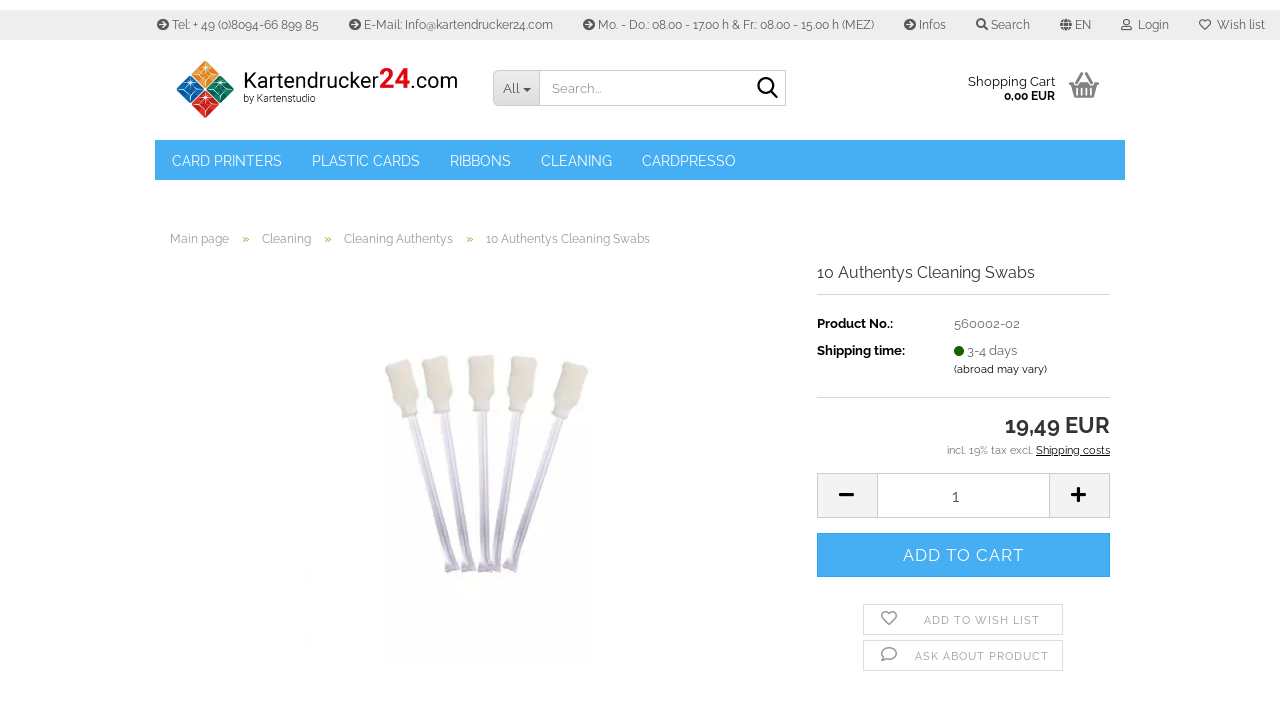

--- FILE ---
content_type: text/html; charset=UTF-8
request_url: https://kartendrucker24.com/en/Authentys-Cleaning-Swabs-10.html
body_size: 14205
content:
<!DOCTYPE html> <html xmlns="http://www.w3.org/1999/xhtml" dir="ltr" lang="en"> <head> <meta name="viewport" content="width=device-width, initial-scale=1, minimum-scale=1.0" /> <meta http-equiv="Content-Type" content="text/html; charset=utf-8" /> <meta name="language" content="en" /> <meta name="keywords" content="cleaning swab,authentys identbadge,authentys pro,authentys pro 360,authentys plus,authentys retrax" /> <meta name="description" content="Cleaning Sticks for Authentys Identbadge ✔ Authentys Plus ✔ Authentys Pro ✔ Authentys 8100 ✔ Authentys 300 ✔ Top Prices ✔ Find out more here ▶" /> <title>Cleaning Sticks for Authentys Card Printers</title> <meta property="og:title" content="10 Authentys Cleaning Swabs" /> <meta property="og:site_name" content="Kartendrucker24.com" /> <meta property="og:locale" content="en_EN" /> <meta property="og:type" content="product" /> <meta property="og:description" content="Cleaning Swabs for all Authentys card printers. Frees and removes dirt and dust inside the card printer. Find out more here ►" /> <meta property="og:image" content="https://kartendrucker24.com/images/product_images/info_images/5-Reinigungsstaebchen_1055_0.jpg" /> <base href="https://kartendrucker24.com/" /> <link rel="shortcut icon" href="https://kartendrucker24.com/images/logos/favicon.ico" type="image/x-icon" /> <link rel="apple-touch-icon" href="https://kartendrucker24.com/images/logos/favicon.png" /> <link id="main-css" type="text/css" rel="stylesheet" href="public/theme/styles/system/main.min.css?bust=1768702266" /> <meta name="robots" content="index,follow" /> <link rel="canonical" href="https://kartendrucker24.com/en/Authentys-Cleaning-Swabs-10.html" /> <meta property="og:url" content="https://kartendrucker24.com/en/Authentys-Cleaning-Swabs-10.html"> <link rel="alternate" hreflang="x-default" href="https://kartendrucker24.com/de/Authentys-Reinigungsstaebchen-10.html" /> <link rel="alternate" hreflang="en" href="https://kartendrucker24.com/en/Authentys-Cleaning-Swabs-10.html" /> <link rel="alternate" hreflang="de" href="https://kartendrucker24.com/de/Authentys-Reinigungsstaebchen-10.html" /> <script>(function(w,d,s,l,i){w[l]=w[l]||[];w[l].push({'gtm.start':
new Date().getTime(),event:'gtm.js'});var f=d.getElementsByTagName(s)[0],
j=d.createElement(s),dl=l!='dataLayer'?'&l='+l:'';j.async=true;j.src=
'https://www.googletagmanager.com/gtm.js?id='+i+dl;f.parentNode.insertBefore(j,f);
})(window,document,'script','dataLayer','GTM-WM224TV');</script> </head> <body class="page-product-info" data-gambio-namespace="https://kartendrucker24.com/public/theme/javascripts/system" data-jse-namespace="https://kartendrucker24.com/JSEngine/build" data-gambio-controller="initialize" data-gambio-widget="input_number responsive_image_loader transitions image_maps modal history dropdown core_workarounds anchor" data-input_number-separator="," > <div id="outer-wrapper" > <header id="header" class="navbar"> <div id="topbar-container"> <div class="navbar-topbar"> <nav data-gambio-widget="menu link_crypter" data-menu-switch-element-position="false" data-menu-events='{"desktop": ["click"], "mobile": ["click"]}' data-menu-ignore-class="dropdown-menu"> <ul class="nav navbar-nav navbar-right" data-menu-replace="partial"> <li class="navbar-topbar-item"> <ul id="secondaryNavigation" class="nav navbar-nav ignore-menu"> <li class="navbar-topbar-item hidden-xs content-manager-item"> <a title="Tel: + 49 (0)8094-66 899 85" href="tel:+4980946689985" target="_self" > <span class="fa fa-arrow-circle-right visble-xs-block"></span>
 Tel: + 49 (0)8094-66 899 85
 </a> </li> <li class="navbar-topbar-item hidden-xs content-manager-item"> <a title="E-Mail: Info@kartendrucker24.com" href="https://kartendrucker24.com/en/info/contact.html" target="_self" > <span class="fa fa-arrow-circle-right visble-xs-block"></span>
 E-Mail: Info@kartendrucker24.com
 </a> </li> <li class="navbar-topbar-item hidden-xs content-manager-item"> <a title="Mo. - Do.: 08.00 - 17.00 h & Fr.: 08.00 - 15.00 h (MEZ)" href="https://kartendrucker24.com/en/info/contact.html" target="_self" > <span class="fa fa-arrow-circle-right visble-xs-block"></span>
 Mo. - Do.: 08.00 - 17.00 h & Fr.: 08.00 - 15.00 h (MEZ)
 </a> </li> <li class="navbar-topbar-item hidden-xs content-manager-item"> <a title="Infos" href="https://kartendrucker24.com/en/info/further-informations.html" > <span class="fa fa-arrow-circle-right visble-xs-block"></span>
 Infos
 </a> </li> </ul> <script id="secondaryNavigation-menu-template" type="text/mustache">
 <ul id="secondaryNavigation" class="nav navbar-nav">
 <li v-for="(item, index) in items" class="navbar-topbar-item hidden-xs content-manager-item">
 <a href="javascript:;" :title="item.title" @click="goTo(item.content)">
 <span class="fa fa-arrow-circle-right visble-xs-block"></span>
 {{item.title}}
 </a>
 </li>
 </ul>
 </script> </li> <li class="navbar-topbar-item topbar-search hidden-xs"> <a aria-label="Search" href="#" title="Search" role="button"> <span class="fa fa-search"></span>
 Search
 </a> <ul class="level_2 dropdown-menu ignore-menu arrow-top"> <li class="arrow"></li> <li class="search-dropdown"> <div class="navbar-search collapse"> <p class="navbar-search-header dropdown-header">Search</p> <form role="search" action="en/advanced_search_result.php" method="get" data-gambio-widget="live_search"> <div class="navbar-search-input-group input-group"> <div class="navbar-search-input-group-btn input-group-btn custom-dropdown" data-dropdown-trigger-change="false" data-dropdown-trigger-no-change="false"> <button aria-label="Search..." type="button" class="btn btn-default dropdown-toggle" data-toggle="dropdown" aria-haspopup="true" aria-expanded="false"> <span class="dropdown-name">All</span> <span class="caret"></span> </button> <ul class="dropdown-menu"> <li><a href="#" data-rel="0">All</a></li> <li><a href="#" data-rel="55">Card Printers</a></li> <li><a href="#" data-rel="8">Plastic Cards</a></li> <li><a href="#" data-rel="457">Ribbons</a></li> <li><a href="#" data-rel="458">Cleaning</a></li> <li><a href="#" data-rel="456">Cardpresso</a></li> </ul> <label for="top-search-button-categories-id" class="sr-only">All</label> <select id="top-search-button-categories-id" name="categories_id"> <option value="0">All</option> <option value="55">Card Printers</option> <option value="8">Plastic Cards</option> <option value="457">Ribbons</option> <option value="458">Cleaning</option> <option value="456">Cardpresso</option> </select> </div> <input type="text" id="search-field-input" name="keywords" placeholder="Search..." class="form-control search-input" autocomplete="off" /> <button type="submit" class="form-control-feedback" aria-label="Search"> <img loading=lazy src="public/theme/images/svgs/search.svg" class="gx-search-input svg--inject" alt=""> </button> <label for="search-field-input" class="control-label sr-only">Search...</label> </div> <input type="hidden" value="1" name="inc_subcat" /> <div class="navbar-search-footer visible-xs-block"> <button class="btn btn-primary btn-block" type="submit">
 Search...
 </button> <a href="/en/advanced_search.php" class="btn btn-default btn-block" title="Advanced Search">
 Advanced Search
 </a> </div> <div class="search-result-container"></div> </form> </div> </li> </ul> </li> <li class="dropdown navbar-topbar-item first"> <a href="#" aria-label="Change language" title="Change language" class="dropdown-toggle" data-toggle-hover="dropdown" role="button"> <span class="language-code hidden-xs"> <span class="fa fa-globe"></span>
 en
 </span> <span class="visible-xs-block"> <span class="fa fa-globe"></span>
 &nbsp;Language
 </span> </a> <ul class="level_2 dropdown-menu ignore-menu arrow-top"> <li class="arrow"></li> <li> <form action="/en/Authentys-Cleaning-Swabs-10.html" method="POST" class="form-horizontal"> <div class="form-group"> <label style="display: inline">Change language
 <select name="language" class="form-control"> <option value="de">Deutsch</option> <option value="en" selected="selected">English</option> </select> </label> </div> <div class="form-group"> <label style="display: inline">Delivery country
 <select name="switch_country" class="form-control"> <option value="AL" >Albania</option> <option value="AD" >Andorra</option> <option value="AR" >Argentina</option> <option value="AM" >Armenia</option> <option value="AU" >Australia</option> <option value="AT" >Austria</option> <option value="AZ" >Azerbaijan</option> <option value="BH" >Bahrain</option> <option value="BE" >Belgium</option> <option value="BA" >Bosnia and Herzegovina</option> <option value="BW" >Botswana</option> <option value="BR" >Brazil</option> <option value="BG" >Bulgaria</option> <option value="CA" >Canada</option> <option value="CL" >Chile</option> <option value="CO" >Colombia</option> <option value="CI" >Cote d&#039;Ivoire</option> <option value="HR" >Croatia</option> <option value="CY" >Cyprus</option> <option value="CZ" >Czech Republic</option> <option value="DK" >Denmark</option> <option value="DO" >Dominican Republic</option> <option value="EG" >Egypt</option> <option value="EE" >Estonia</option> <option value="FO" >Faroe Islands</option> <option value="FI" >Finland</option> <option value="FR" >France</option> <option value="GM" >Gambia</option> <option value="GE" >Georgia</option> <option value="DE" selected>Germany</option> <option value="GH" >Ghana</option> <option value="GI" >Gibraltar</option> <option value="GR" >Greece</option> <option value="GN" >Guinea</option> <option value="HK" >Hong Kong</option> <option value="HU" >Hungary</option> <option value="IS" >Iceland</option> <option value="IN" >India</option> <option value="ID" >Indonesia</option> <option value="IE" >Ireland</option> <option value="IL" >Israel</option> <option value="IT" >Italy</option> <option value="JM" >Jamaica</option> <option value="JP" >Japan</option> <option value="KZ" >Kazakhstan</option> <option value="KE" >Kenya</option> <option value="KR" >Korea, Republic of</option> <option value="KW" >Kuwait</option> <option value="LV" >Latvia</option> <option value="LI" >Liechtenstein</option> <option value="LT" >Lithuania</option> <option value="LU" >Luxembourg</option> <option value="MK" >Macedonia (the former Yugoslav Republic of)</option> <option value="MY" >Malaysia</option> <option value="MT" >Malta</option> <option value="MU" >Mauritius</option> <option value="MX" >Mexico</option> <option value="MD" >Moldova (the Republic of)</option> <option value="MC" >Monaco</option> <option value="ME" >Montenegro</option> <option value="MA" >Morocco</option> <option value="NA" >Namibia</option> <option value="NL" >Netherlands</option> <option value="NZ" >New Zealand</option> <option value="NE" >Niger</option> <option value="NG" >Nigeria</option> <option value="NO" >Norway</option> <option value="OM" >Oman</option> <option value="PL" >Poland</option> <option value="PT" >Portugal</option> <option value="QA" >Qatar</option> <option value="RO" >Romania</option> <option value="SM" >San Marino</option> <option value="SA" >Saudi Arabia</option> <option value="RS" >Serbia</option> <option value="SG" >Singapore</option> <option value="SK" >Slovakia (Slovak Republic)</option> <option value="SI" >Slovenia</option> <option value="ZA" >South Africa</option> <option value="ES" >Spain</option> <option value="SE" >Sweden</option> <option value="CH" >Switzerland</option> <option value="TH" >Thailand</option> <option value="TN" >Tunisia</option> <option value="TR" >Turkey</option> <option value="UA" >Ukraine</option> <option value="AE" >United Arab Emirates</option> <option value="GB" >United Kingdom</option> <option value="US" >United States of America</option> <option value="UZ" >Uzbekistan</option> <option value="VA" >Vatican City State (Holy See)</option> <option value="VN" >Viet Nam</option> </select> </label> </div> <div class="dropdown-footer row"> <input type="submit" class="btn btn-primary btn-block" value="Save" title="Save" /> </div> </form> </li> </ul> </li> <li class="dropdown navbar-topbar-item"> <a title="Login" href="/en/Authentys-Cleaning-Swabs-10.html#" class="dropdown-toggle" data-toggle-hover="dropdown" role="button" aria-label="Login"> <span class="fa fa-user-o"></span>
 &nbsp;Login
 </a> <ul class="dropdown-menu dropdown-menu-login arrow-top"> <li class="arrow"></li> <li class="dropdown-header hidden-xs">Log in</li> <li> <form action="https://kartendrucker24.com/en/login.php?action=process" method="post" class="form-horizontal"> <input type="hidden" name="return_url" value="https://kartendrucker24.com/en/Authentys-Cleaning-Swabs-10.html"> <input type="hidden" name="return_url_hash" value="7853ed58463f3e41f951107e0fc992f20a97c5afbe3253c0d6242137fda721e8"> <div class="form-group"> <label for="box-login-dropdown-login-username" class="form-control sr-only">Email</label> <input autocomplete="username" type="email" id="box-login-dropdown-login-username" class="form-control" placeholder="Email" name="email_address" oninput="this.setCustomValidity('')" oninvalid="this.setCustomValidity('Please enter a valid email address')" /> </div> <div class="form-group password-form-field" data-gambio-widget="show_password"> <label for="box-login-dropdown-login-password" class="form-control sr-only">Password</label> <input autocomplete="current-password" type="password" id="box-login-dropdown-login-password" class="form-control" placeholder="Password" name="password" /> <button class="btn show-password hidden" type="button"> <i class="fa fa-eye" aria-hidden="true"></i> <span class="sr-only">Toggle Password View</span> </button> </div> <div class="dropdown-footer row"> <input type="submit" class="btn btn-primary btn-block" value="Login" /> <ul> <li> <a title="Create a new account" href="https://kartendrucker24.com/en/shop.php?do=CreateRegistree">
 Create a new account
 </a> </li> <li> <a title="Forgot password?" href="https://kartendrucker24.com/en/password_double_opt.php">
 Forgot password?
 </a> </li> </ul> </div> </form> </li> </ul> </li> <li class="navbar-topbar-item"> <a href="https://kartendrucker24.com/en/wish_list.php" title="Show wish list" aria-label="Wish list"> <span class="fa fa-heart-o"></span>
 &nbsp;Wish list
 </a> </li> <li class="navbar-topbar-item visible-xs"> <a title="Tel: + 49 (0)8094-66 899 85" href="tel:+4980946689985" target="_self" > <span class="fa fa-arrow-circle-right"></span>
 &nbsp;Tel: + 49 (0)8094-66 899 85
 </a> </li> <li class="navbar-topbar-item visible-xs"> <a title="E-Mail: Info@kartendrucker24.com" href="https://kartendrucker24.com/en/info/contact.html" target="_self" > <span class="fa fa-arrow-circle-right"></span>
 &nbsp;E-Mail: Info@kartendrucker24.com
 </a> </li> <li class="navbar-topbar-item visible-xs"> <a title="Mo. - Do.: 08.00 - 17.00 h & Fr.: 08.00 - 15.00 h (MEZ)" href="https://kartendrucker24.com/en/info/contact.html" target="_self" > <span class="fa fa-arrow-circle-right"></span>
 &nbsp;Mo. - Do.: 08.00 - 17.00 h & Fr.: 08.00 - 15.00 h (MEZ)
 </a> </li> <li class="navbar-topbar-item visible-xs"> <a title="Infos" href="https://kartendrucker24.com/en/info/further-informations.html" > <span class="fa fa-arrow-circle-right"></span>
 &nbsp;Infos
 </a> </li> </ul> </nav> </div> </div> <div class="inside"> <div class="row"> <div class="navbar-header" data-gambio-widget="mobile_menu"> <div id="navbar-brand" class="navbar-brand"> <a href="https://kartendrucker24.com/en/" title="Kartendrucker24.com"> <img width="507" height="121"  id="main-header-logo" class="img-responsive" src="/images/logos/kartendrucker24-logo_logo.webp" onerror="this.onerror=null;this.src='https://kartendrucker24.com/images/logos/kartendrucker24-logo_logo.png'" alt="Kartendrucker24.com-Logo"> </a> </div> <button type="button" class="navbar-toggle" data-mobile_menu-target="#categories .navbar-collapse" data-mobile_menu-body-class="categories-open" data-mobile_menu-toggle-content-visibility> <img loading=lazy src="public/theme/images/svgs/bars.svg" class="gx-menu svg--inject" alt="Menu"> </button> <button type="button" class="navbar-toggle cart-icon" data-mobile_menu-location="shopping_cart.php"> <img loading=lazy src="public/theme/images/svgs/basket.svg" class="gx-cart-basket svg--inject" alt="Basket"> <span class="cart-products-count hidden">
 0
 </span> </button> <button type="button" class="navbar-toggle" data-mobile_menu-target=".navbar-search" data-mobile_menu-body-class="search-open" data-mobile_menu-toggle-content-visibility aria-label=""> <img loading=lazy src="public/theme/images/svgs/search.svg" class="gx-search svg--inject" alt=""> </button> </div> <div class="navbar-search collapse"> <p class="navbar-search-header dropdown-header">Search</p> <form role="search" action="en/advanced_search_result.php" method="get" data-gambio-widget="live_search"> <div class="navbar-search-input-group input-group"> <div class="navbar-search-input-group-btn input-group-btn custom-dropdown" data-dropdown-trigger-change="false" data-dropdown-trigger-no-change="false"> <button aria-label="Search..." type="button" class="btn btn-default dropdown-toggle" data-toggle="dropdown" aria-haspopup="true" aria-expanded="false"> <span class="dropdown-name">All</span> <span class="caret"></span> </button> <ul class="dropdown-menu"> <li><a href="#" data-rel="0">All</a></li> <li><a href="#" data-rel="55">Card Printers</a></li> <li><a href="#" data-rel="8">Plastic Cards</a></li> <li><a href="#" data-rel="457">Ribbons</a></li> <li><a href="#" data-rel="458">Cleaning</a></li> <li><a href="#" data-rel="456">Cardpresso</a></li> </ul> <label for="top-search-button-categories-id" class="sr-only">All</label> <select id="top-search-button-categories-id" name="categories_id"> <option value="0">All</option> <option value="55">Card Printers</option> <option value="8">Plastic Cards</option> <option value="457">Ribbons</option> <option value="458">Cleaning</option> <option value="456">Cardpresso</option> </select> </div> <input type="text" id="search-field-input" name="keywords" placeholder="Search..." class="form-control search-input" autocomplete="off" /> <button type="submit" class="form-control-feedback" aria-label="Search"> <img loading=lazy src="public/theme/images/svgs/search.svg" class="gx-search-input svg--inject" alt=""> </button> <label for="search-field-input" class="control-label sr-only">Search...</label> </div> <input type="hidden" value="1" name="inc_subcat" /> <div class="navbar-search-footer visible-xs-block"> <button class="btn btn-primary btn-block" type="submit">
 Search...
 </button> <a href="/en/advanced_search.php" class="btn btn-default btn-block" title="Advanced Search">
 Advanced Search
 </a> </div> <div class="search-result-container"></div> </form> </div> <nav id="cart-container" class="navbar-cart" data-gambio-widget="menu cart_dropdown" data-menu-switch-element-position="false"> <ul class="cart-container-inner"> <li> <a href="https://kartendrucker24.com/en/shopping_cart.php" class="dropdown-toggle"> <img loading=lazy src="public/theme/images/svgs/basket.svg" alt="Basket" class="gx-cart-basket svg--inject"> <span class="cart">
 Shopping Cart<br /> <span class="products">
 0,00 EUR
 </span> </span> <span class="cart-products-count hidden"> </span> </a> <ul class="dropdown-menu arrow-top cart-dropdown cart-empty"> <li class="arrow"></li> <li class="cart-dropdown-inside"> <div class="cart-empty">
 You do not have any products in your shopping cart yet.
 </div> </li> </ul> </li> </ul> </nav> </div> </div> <noscript> <div class="alert alert-danger noscript-notice" role="alert">
 JavaScript is not activated in your browser. Please activate JavaScript to have access to all shop functions and all shop content.
 </div> </noscript> <div id="categories"> <div class="navbar-collapse collapse"> <nav class="navbar-default navbar-categories" data-gambio-widget="menu"> <ul class="level-1 nav navbar-nav"> <li class="dropdown level-1-child" data-id="55"> <a class="dropdown-toggle" href="https://kartendrucker24.com/en/card-printers/" title="Card Printers">
 Card Printers
 </a> <ul data-level="2" class="level-2 dropdown-menu dropdown-menu-child"> <li class="enter-category hidden-sm hidden-md hidden-lg show-more"> <a class="dropdown-toggle" href="https://kartendrucker24.com/en/card-printers/" title="Card Printers">
 show Card Printers
 </a> </li> <li class="level-2-child"> <a href="https://kartendrucker24.com/en/authentys/" title="Authentys Card Printers">
 Authentys Card Printers
 </a> </li> <li class="level-2-child"> <a href="https://kartendrucker24.com/en/card-printers/dascom-cardprinter/" title="Dascom Card Printer">
 Dascom Card Printer
 </a> </li> <li class="level-2-child"> <a href="https://kartendrucker24.com/en/card-printers/card-printers-127/" title="Entrust Datacard Card Printer">
 Entrust Datacard Card Printer
 </a> </li> <li class="level-2-child"> <a href="https://kartendrucker24.com/en/card-printers/card-printers-121/" title="Evolis Card Printers">
 Evolis Card Printers
 </a> </li> <li class="level-2-child"> <a href="https://kartendrucker24.com/en/card-printers/hid-fargo-card-printer/" title="HID Fargo Card Printer">
 HID Fargo Card Printer
 </a> </li> <li class="level-2-child"> <a href="https://kartendrucker24.com/en/card-printers/Hiti-Card-Printer/" title="Hiti Card Printer">
 Hiti Card Printer
 </a> </li> <li class="level-2-child"> <a href="https://kartendrucker24.com/en/card-printers/card-printers-123/" title="Magicard Card Printers">
 Magicard Card Printers
 </a> </li> <li class="level-2-child"> <a href="https://kartendrucker24.com/en/card-printers/card-printers-125/" title="Matica Card Printers">
 Matica Card Printers
 </a> </li> <li class="level-2-child"> <a href="https://kartendrucker24.com/en/card-printers/card-printers-119/" title="Zebra Card Printers">
 Zebra Card Printers
 </a> </li> <li class="level-2-child"> <a href="https://kartendrucker24.com/en/card-printers/lable-printers/" title="Lable Printers">
 Lable Printers
 </a> </li> <li class="level-2-child"> <a href="https://kartendrucker24.com/en/card-printers/over-the-edge-printer/" title="Re-Transfer Printers">
 Re-Transfer Printers
 </a> </li> <li class="enter-category hidden-more hidden-xs"> <a class="dropdown-toggle col-xs-6" href="https://kartendrucker24.com/en/card-printers/" title="Card Printers">show Card Printers</a> <span class="close-menu-container col-xs-6"> <span class="close-flyout"> <i class="fa fa-close"></i> </span> </span> </li> </ul> </li> <li class="dropdown level-1-child" data-id="8"> <a class="dropdown-toggle" href="https://kartendrucker24.com/en/category-8/" title="Plastic Cards">
 Plastic Cards
 </a> <ul data-level="2" class="level-2 dropdown-menu dropdown-menu-child"> <li class="enter-category hidden-sm hidden-md hidden-lg show-more"> <a class="dropdown-toggle" href="https://kartendrucker24.com/en/category-8/" title="Plastic Cards">
 show Plastic Cards
 </a> </li> <li class="level-2-child"> <a href="https://kartendrucker24.com/en/plastic-cards-white/" title="Plastic Cards White">
 Plastic Cards White
 </a> </li> <li class="level-2-child"> <a href="https://kartendrucker24.com/en/category-8/30-more-card-colors/" title="Colored Plastic Cards">
 Colored Plastic Cards
 </a> </li> <li class="level-2-child"> <a href="https://kartendrucker24.com/en/category-8/extra-large-plastic-cards/" title="Plastic Cards Special Format">
 Plastic Cards Special Format
 </a> </li> <li class="level-2-child"> <a href="https://kartendrucker24.com/en/category-8/Smart-Cards/" title="Chip Cards / Smart Cards">
 Chip Cards / Smart Cards
 </a> </li> <li class="level-2-child"> <a href="https://kartendrucker24.com/en/category-8/rfid-plastica-crds/" title="RFID Cards">
 RFID Cards
 </a> </li> <li class="level-2-child"> <a href="https://kartendrucker24.com/en/category-8/NFC-Cards/" title="NFC Cards">
 NFC Cards
 </a> </li> <li class="enter-category hidden-more hidden-xs"> <a class="dropdown-toggle col-xs-6" href="https://kartendrucker24.com/en/category-8/" title="Plastic Cards">show Plastic Cards</a> <span class="close-menu-container col-xs-6"> <span class="close-flyout"> <i class="fa fa-close"></i> </span> </span> </li> </ul> </li> <li class="dropdown level-1-child" data-id="457"> <a class="dropdown-toggle" href="https://kartendrucker24.com/en/Ribbons-457/" title="Ribbons">
 Ribbons
 </a> <ul data-level="2" class="level-2 dropdown-menu dropdown-menu-child"> <li class="enter-category hidden-sm hidden-md hidden-lg show-more"> <a class="dropdown-toggle" href="https://kartendrucker24.com/en/Ribbons-457/" title="Ribbons">
 show Ribbons
 </a> </li> <li class="dropdown level-2-child"> <a href="https://kartendrucker24.com/en/authentys-ribbons/" title="Authentys Ribbons">
 Authentys Ribbons
 </a> <ul data-level="3" class="level-3 dropdown-menu dropdown-menu-child"> <li class="enter-category"> <a href="https://kartendrucker24.com/en/authentys-ribbons/" title="Authentys Ribbons" class="dropdown-toggle">
 show Authentys Ribbons
 </a> </li> <li class="level-3-child"> <a href="https://kartendrucker24.com/en/authentys-300-ribbons/" title="Ribbons for Authentys 300">
 Ribbons for Authentys 300
 </a> </li> <li class="level-3-child"> <a href="https://kartendrucker24.com/en/Ribbons-457/category-57/Authentys-AU310-Ribbons/" title="Ribbons for Authentys AU310">
 Ribbons for Authentys AU310
 </a> </li> <li class="level-3-child"> <a href="https://kartendrucker24.com/en/authentys-identbadge-ribbons/" title="Ribbons for Authentys Identbadge">
 Ribbons for Authentys Identbadge
 </a> </li> <li class="level-3-child"> <a href="https://kartendrucker24.com/en/authentys-plus-farbbaender/" title="Ribbons for Authetys PLUS">
 Ribbons for Authetys PLUS
 </a> </li> <li class="level-3-child"> <a href="https://kartendrucker24.com/en/authentys-pro-ribbons/" title="Ribbons for Authentys Pro & Pro360">
 Ribbons for Authentys Pro & Pro360
 </a> </li> <li class="level-3-child"> <a href="https://kartendrucker24.com/en/Ribbons-457/category-57/Authentys-Ident-DTC1500-Ribbons/" title="Ribbons for Authentys Ident DTC1500">
 Ribbons for Authentys Ident DTC1500
 </a> </li> <li class="level-3-child"> <a href="https://kartendrucker24.com/en/authentys-retrax-ribbons/" title="Ribbons for Authentys Retrax">
 Ribbons for Authentys Retrax
 </a> </li> <li class="level-3-child"> <a href="https://kartendrucker24.com/en/authentys-8100-ribbons/" title="Farbbänder für Authentys 8100">
 Farbbänder für Authentys 8100
 </a> </li> </ul> </li> <li class="dropdown level-2-child"> <a href="https://kartendrucker24.com/en/Ribbons-457/card-printers-dascom-ribbon/" title="Dascom Ribbons">
 Dascom Ribbons
 </a> <ul data-level="3" class="level-3 dropdown-menu dropdown-menu-child"> <li class="enter-category"> <a href="https://kartendrucker24.com/en/Ribbons-457/card-printers-dascom-ribbon/" title="Dascom Ribbons" class="dropdown-toggle">
 show Dascom Ribbons
 </a> </li> <li class="level-3-child"> <a href="https://kartendrucker24.com/en/Ribbons-457/card-printers-dascom-ribbon/dascom-dc-2300-ribbons/" title="Dascom DC-2300 Ribbons">
 Dascom DC-2300 Ribbons
 </a> </li> <li class="level-3-child"> <a href="https://kartendrucker24.com/en/Ribbons-457/card-printers-dascom-ribbon/dascom-dc-3300-ribbons/" title="Dascom DC-3300 Ribbons">
 Dascom DC-3300 Ribbons
 </a> </li> <li class="level-3-child"> <a href="https://kartendrucker24.com/en/Ribbons-457/card-printers-dascom-ribbon/dascom-dc-7600-ribbons/" title="Dascom DC-7600 Ribbons">
 Dascom DC-7600 Ribbons
 </a> </li> <li class="level-3-child"> <a href="https://kartendrucker24.com/en/Ribbons-457/card-printers-dascom-ribbon/Dascom-DC-8600-Ribbons/" title="Dascom DC-8600 Ribbons">
 Dascom DC-8600 Ribbons
 </a> </li> </ul> </li> <li class="dropdown level-2-child"> <a href="https://kartendrucker24.com/en/datacard-ribbons/" title="Entrust Datacard Ribbons">
 Entrust Datacard Ribbons
 </a> <ul data-level="3" class="level-3 dropdown-menu dropdown-menu-child"> <li class="enter-category"> <a href="https://kartendrucker24.com/en/datacard-ribbons/" title="Entrust Datacard Ribbons" class="dropdown-toggle">
 show Entrust Datacard Ribbons
 </a> </li> <li class="level-3-child"> <a href="https://kartendrucker24.com/en/Ribbons-457/category-128/Datacard-SD160-Ribbons/" title="Ribbons for Datacard SD160">
 Ribbons for Datacard SD160
 </a> </li> <li class="level-3-child"> <a href="https://kartendrucker24.com/en/Ribbons-457/category-128/Datacard-SD260-Ribbons/" title="Ribbons for Datacard SD260">
 Ribbons for Datacard SD260
 </a> </li> <li class="level-3-child"> <a href="https://kartendrucker24.com/en/Ribbons-457/category-128/Datacard-SD360-Ribbons/" title="Ribbons for Datacard SD360">
 Ribbons for Datacard SD360
 </a> </li> <li class="level-3-child"> <a href="https://kartendrucker24.com/en/Ribbons-457/category-128/Entrust-Sigma-DS-Ribbons/" title="Ribbons for Entrust Sigma DS1 & DS2 & DS3">
 Ribbons for Entrust Sigma DS1 & DS2 & DS3
 </a> </li> <li class="level-3-child"> <a href="https://kartendrucker24.com/en/Ribbons-457/category-128/Datacard-CD800-Ribbons/" title="Ribbons for Datacard CD800">
 Ribbons for Datacard CD800
 </a> </li> <li class="level-3-child"> <a href="https://kartendrucker24.com/en/Ribbons-457/category-128/Datacard-CR805-Ribbons/" title="Ribbons for Datacard CR805">
 Ribbons for Datacard CR805
 </a> </li> </ul> </li> <li class="dropdown level-2-child"> <a href="https://kartendrucker24.com/en/evolis-ribbons/" title="Evolis Ribbons">
 Evolis Ribbons
 </a> <ul data-level="3" class="level-3 dropdown-menu dropdown-menu-child"> <li class="enter-category"> <a href="https://kartendrucker24.com/en/evolis-ribbons/" title="Evolis Ribbons" class="dropdown-toggle">
 show Evolis Ribbons
 </a> </li> <li class="level-3-child"> <a href="https://kartendrucker24.com/en/Ribbons-457/category-122/Evolis-Zenius-Ribbons/" title="Ribbons for Evolis Zenius">
 Ribbons for Evolis Zenius
 </a> </li> <li class="level-3-child"> <a href="https://kartendrucker24.com/en/Ribbons-457/category-122/ribbons-for-evolis-zenius-primacy/" title="Ribbons for Evolis Primacy">
 Ribbons for Evolis Primacy
 </a> </li> <li class="level-3-child"> <a href="https://kartendrucker24.com/en/Ribbons-457/category-122/Primacy-2-Ribbons/" title="Ribbons for Evolis Primacy 2">
 Ribbons for Evolis Primacy 2
 </a> </li> <li class="level-3-child"> <a href="https://kartendrucker24.com/en/Ribbons-457/category-122/ribbons-for-evolis-edikio-access/" title="Ribbons for Evolis Edikio Access">
 Ribbons for Evolis Edikio Access
 </a> </li> <li class="level-3-child"> <a href="https://kartendrucker24.com/en/Ribbons-457/category-122/Evolis-Edikio-Guest-Ribbon/" title="Ribbons for Evolis Edikio Access Guest">
 Ribbons for Evolis Edikio Access Guest
 </a> </li> <li class="level-3-child"> <a href="https://kartendrucker24.com/en/Ribbons-457/category-122/ribbons-for-evolis-Avansia/" title="Ribbons for Evolis Avansia">
 Ribbons for Evolis Avansia
 </a> </li> <li class="level-3-child"> <a href="https://kartendrucker24.com/en/Ribbons-457/category-122/ribbons-for-evolis-quantum/" title="Ribbons for Evolis Quantum">
 Ribbons for Evolis Quantum
 </a> </li> <li class="level-3-child"> <a href="https://kartendrucker24.com/en/Ribbons-457/category-122/Evolis-Edikio-Flex-Ribbons/" title="Ribbons for Evolis Edikio Flex">
 Ribbons for Evolis Edikio Flex
 </a> </li> <li class="level-3-child"> <a href="https://kartendrucker24.com/en/Ribbons-457/category-122/Evolis-Edikio-Guest-Ribbons/" title="Ribbons for Evolis Edikio Flex Guest">
 Ribbons for Evolis Edikio Flex Guest
 </a> </li> <li class="level-3-child"> <a href="https://kartendrucker24.com/en/Ribbons-457/category-122/Evolis-Badgy200-Ribbons/" title="Ribbons for Evolis Badgy 200">
 Ribbons for Evolis Badgy 200
 </a> </li> <li class="level-3-child"> <a href="https://kartendrucker24.com/en/Ribbons-457/category-122/KLM-Laminates/" title="Laminates for Evolis Avansia KLM-Laminator">
 Laminates for Evolis Avansia KLM-Laminator
 </a> </li> <li class="level-3-child"> <a href="https://kartendrucker24.com/en/Ribbons-457/category-122/CLM-Laminates/" title="Laminates for Evolis Primacy CLM-Laminator">
 Laminates for Evolis Primacy CLM-Laminator
 </a> </li> </ul> </li> <li class="dropdown level-2-child"> <a href="https://kartendrucker24.com/en/fargo-ribbons/" title="HID Fargo Ribbons">
 HID Fargo Ribbons
 </a> <ul data-level="3" class="level-3 dropdown-menu dropdown-menu-child"> <li class="enter-category"> <a href="https://kartendrucker24.com/en/fargo-ribbons/" title="HID Fargo Ribbons" class="dropdown-toggle">
 show HID Fargo Ribbons
 </a> </li> <li class="level-3-child"> <a href="https://kartendrucker24.com/en/c50-ribbons/" title="Ribbons for HID Fargo C50">
 Ribbons for HID Fargo C50
 </a> </li> <li class="level-3-child"> <a href="https://kartendrucker24.com/en/Ribbons-457/ribbons-fargo/Ribbons-HID-Fargo-DTC1250e/" title="Ribbons HID Fargo DTC1250e">
 Ribbons HID Fargo DTC1250e
 </a> </li> <li class="level-3-child"> <a href="https://kartendrucker24.com/en/Ribbons-457/ribbons-fargo/Ribbons-Fargo-DTC1500e/" title="Ribbons for HID Fargo DTC1500e">
 Ribbons for HID Fargo DTC1500e
 </a> </li> <li class="level-3-child"> <a href="https://kartendrucker24.com/en/Ribbons-457/ribbons-fargo/Fargo-DTC4250e-Ribbons/" title="Ribbons for HID Fargo DTC4250e">
 Ribbons for HID Fargo DTC4250e
 </a> </li> <li class="level-3-child"> <a href="https://kartendrucker24.com/en/dtc4500e-ribbons/" title="Ribbons for HID Fargo DTC4500e">
 Ribbons for HID Fargo DTC4500e
 </a> </li> <li class="level-3-child"> <a href="https://kartendrucker24.com/en/Ribbons-457/ribbons-fargo/ribbons-for-hid-fargo-hdp5000/" title="Ribbons for HID Fargo HDP5000">
 Ribbons for HID Fargo HDP5000
 </a> </li> <li class="level-3-child"> <a href="https://kartendrucker24.com/en/Ribbons-457/ribbons-fargo/HID-Fargo-HDP5000e/" title="Ribbons for HID Fargo HDP5000E">
 Ribbons for HID Fargo HDP5000E
 </a> </li> <li class="level-3-child"> <a href="https://kartendrucker24.com/en/hdp6600-ribbons/" title="Ribbons for HID Fargo HDP6600">
 Ribbons for HID Fargo HDP6600
 </a> </li> </ul> </li> <li class="level-2-child"> <a href="https://kartendrucker24.com/en/Ribbons-457/Hiti-Ribbons/" title="Hiti Ribbons">
 Hiti Ribbons
 </a> </li> <li class="dropdown level-2-child"> <a href="https://kartendrucker24.com/en/magicard-ribbons/" title="Magicard Ribbons">
 Magicard Ribbons
 </a> <ul data-level="3" class="level-3 dropdown-menu dropdown-menu-child"> <li class="enter-category"> <a href="https://kartendrucker24.com/en/magicard-ribbons/" title="Magicard Ribbons" class="dropdown-toggle">
 show Magicard Ribbons
 </a> </li> <li class="level-3-child"> <a href="https://kartendrucker24.com/en/Ribbons-457/category-124/Ribbon-Magicard-Pronto-100/" title="Ribbons for Magicard Pronto 100">
 Ribbons for Magicard Pronto 100
 </a> </li> <li class="level-3-child"> <a href="https://kartendrucker24.com/en/Ribbons-457/category-124/magicard-ribbon-300-and-600/" title="Ribbons for Magicard 300">
 Ribbons for Magicard 300
 </a> </li> <li class="level-3-child"> <a href="https://kartendrucker24.com/en/Ribbons-457/category-124/Magicard-600-Ribbons/" title="Ribbons for Magicard 600">
 Ribbons for Magicard 600
 </a> </li> <li class="level-3-child"> <a href="https://kartendrucker24.com/en/Ribbons-457/category-124/magicard-ribbon-prontp-enduro-pro/" title="Ribbons for Magicard Rio Pro & Rio Pro 360">
 Ribbons for Magicard Rio Pro & Rio Pro 360
 </a> </li> <li class="level-3-child"> <a href="https://kartendrucker24.com/en/Ribbons-457/category-124/Magicard-Enduro-Ribbons/" title="Ribbons for Magicard Enduro 3E">
 Ribbons for Magicard Enduro 3E
 </a> </li> <li class="level-3-child"> <a href="https://kartendrucker24.com/en/Ribbons-457/category-124/Magicard-Ribbon-Pronto/" title="Ribbons for Magicard Pronto">
 Ribbons for Magicard Pronto
 </a> </li> <li class="level-3-child"> <a href="https://kartendrucker24.com/en/pro-xtended/" title="Ribbons for Magicard Rio Pro 360 Xtended">
 Ribbons for Magicard Rio Pro 360 Xtended
 </a> </li> <li class="level-3-child"> <a href="https://kartendrucker24.com/en/Ribbons-457/category-124/Price-Card-Pro-Ribbon/" title="Ribbons for PriceCardPro">
 Ribbons for PriceCardPro
 </a> </li> <li class="level-3-child"> <a href="https://kartendrucker24.com/en/Ribbons-457/category-124/magicard-ribbon-ultima/" title="Ribbons for Magicard Ultima">
 Ribbons for Magicard Ultima
 </a> </li> </ul> </li> <li class="dropdown level-2-child"> <a href="https://kartendrucker24.com/en/matica-ribbons/" title="Matica Edisecure Ribbons">
 Matica Edisecure Ribbons
 </a> <ul data-level="3" class="level-3 dropdown-menu dropdown-menu-child"> <li class="enter-category"> <a href="https://kartendrucker24.com/en/matica-ribbons/" title="Matica Edisecure Ribbons" class="dropdown-toggle">
 show Matica Edisecure Ribbons
 </a> </li> <li class="level-3-child"> <a href="https://kartendrucker24.com/en/Ribbons-457/card-printers-126/Matica-XID8100-Ribbons/" title="Ribbons for Matica XID8100">
 Ribbons for Matica XID8100
 </a> </li> <li class="level-3-child"> <a href="https://kartendrucker24.com/en/Ribbons-457/card-printers-126/Matica-XID8300-Ribbons/" title="Ribbons for Matica XID8300">
 Ribbons for Matica XID8300
 </a> </li> <li class="level-3-child"> <a href="https://kartendrucker24.com/en/Ribbons-457/card-printers-126/Matica-XID8600-Ribbons/" title="Ribbons for Matica XID8600">
 Ribbons for Matica XID8600
 </a> </li> <li class="level-3-child"> <a href="https://kartendrucker24.com/en/Ribbons-457/card-printers-126/Matica-XL8300-Ribbons/" title="Ribbons for Matica XL8300">
 Ribbons for Matica XL8300
 </a> </li> <li class="level-3-child"> <a href="https://kartendrucker24.com/en/Ribbons-457/card-printers-126/Matica-MC660-Ribbons/" title="Ribbons for Matica MC660">
 Ribbons for Matica MC660
 </a> </li> <li class="level-3-child"> <a href="https://kartendrucker24.com/en/Ribbons-457/card-printers-126/Lamination-Module/" title="Laminates for Matica ILM-DS and ILM-LS">
 Laminates for Matica ILM-DS and ILM-LS
 </a> </li> <li class="level-3-child"> <a href="https://kartendrucker24.com/en/Ribbons-457/card-printers-126/Matica-MC310-Ribbons/" title="Ribbons for Matica MC110 & MC210 & MC310">
 Ribbons for Matica MC110 & MC210 & MC310
 </a> </li> </ul> </li> <li class="dropdown level-2-child"> <a href="https://kartendrucker24.com/en/zebra-ribbons/" title="Zebra Ribbons">
 Zebra Ribbons
 </a> <ul data-level="3" class="level-3 dropdown-menu dropdown-menu-child"> <li class="enter-category"> <a href="https://kartendrucker24.com/en/zebra-ribbons/" title="Zebra Ribbons" class="dropdown-toggle">
 show Zebra Ribbons
 </a> </li> <li class="level-3-child"> <a href="https://kartendrucker24.com/en/Ribbons-457/category-120/zebra-ribbon-zcseries/" title="Ribbons for Zebra ZC100">
 Ribbons for Zebra ZC100
 </a> </li> <li class="level-3-child"> <a href="https://kartendrucker24.com/en/Ribbons-457/category-120/Zebra-ZC300-Ribbons/" title="Ribbons for Zebra ZC300">
 Ribbons for Zebra ZC300
 </a> </li> <li class="level-3-child"> <a href="https://kartendrucker24.com/en/Ribbons-457/category-120/Zebra-ZC350-Ribbons/" title="Ribbons for Zebra ZC350">
 Ribbons for Zebra ZC350
 </a> </li> <li class="level-3-child"> <a href="https://kartendrucker24.com/en/Ribbons-457/category-120/Zebra-ZXP7-Ribbons/" title="Ribbons for Zebra ZXP Series 7">
 Ribbons for Zebra ZXP Series 7
 </a> </li> <li class="level-3-child"> <a href="https://kartendrucker24.com/en/Ribbons-457/category-120/Zebra-ZXP9-Ribbons/" title="Ribbons for Zebra ZXP Series 9">
 Ribbons for Zebra ZXP Series 9
 </a> </li> <li class="level-3-child"> <a href="https://kartendrucker24.com/en/Ribbons-457/category-120/Zebra-Ribbon-ZC10L/" title="Media Kit Zebra ZC10L">
 Media Kit Zebra ZC10L
 </a> </li> </ul> </li> <li class="dropdown level-2-child"> <a href="https://kartendrucker24.com/en/Ribbons-457/Pointman-Ribbons/" title="Pointman Ribbons">
 Pointman Ribbons
 </a> <ul data-level="3" class="level-3 dropdown-menu dropdown-menu-child"> <li class="enter-category"> <a href="https://kartendrucker24.com/en/Ribbons-457/Pointman-Ribbons/" title="Pointman Ribbons" class="dropdown-toggle">
 show Pointman Ribbons
 </a> </li> <li class="level-3-child"> <a href="https://kartendrucker24.com/en/Ribbons-457/Pointman-Ribbons/Pointman-Nuvia-N15-Ribbons/" title="Ribbons for Pointman Nuvia N15">
 Ribbons for Pointman Nuvia N15
 </a> </li> </ul> </li> <li class="enter-category hidden-more hidden-xs"> <a class="dropdown-toggle col-xs-6" href="https://kartendrucker24.com/en/Ribbons-457/" title="Ribbons">show Ribbons</a> <span class="close-menu-container col-xs-6"> <span class="close-flyout"> <i class="fa fa-close"></i> </span> </span> </li> </ul> </li> <li class="dropdown level-1-child" data-id="458"> <a class="dropdown-toggle" href="https://kartendrucker24.com/en/Cleaning/" title="Cleaning">
 Cleaning
 </a> <ul data-level="2" class="level-2 dropdown-menu dropdown-menu-child"> <li class="enter-category hidden-sm hidden-md hidden-lg show-more"> <a class="dropdown-toggle" href="https://kartendrucker24.com/en/Cleaning/" title="Cleaning">
 show Cleaning
 </a> </li> <li class="level-2-child active"> <a href="https://kartendrucker24.com/en/authentys-cleaning/" title="Cleaning Authentys">
 Cleaning Authentys
 </a> </li> <li class="level-2-child"> <a href="https://kartendrucker24.com/en/Cleaning/cleaning-dascom/" title="Cleaning Dascom">
 Cleaning Dascom
 </a> </li> <li class="level-2-child"> <a href="https://kartendrucker24.com/en/datacard-cleaning/" title="Cleaning Entrust Datacard">
 Cleaning Entrust Datacard
 </a> </li> <li class="level-2-child"> <a href="https://kartendrucker24.com/en/evolis-cleaning/" title="Cleaning Evolis">
 Cleaning Evolis
 </a> </li> <li class="level-2-child"> <a href="https://kartendrucker24.com/en/Cleaning/cleaning-hid-fargo/" title="Cleaning HID Fargo">
 Cleaning HID Fargo
 </a> </li> <li class="level-2-child"> <a href="https://kartendrucker24.com/en/Cleaning/Hiti-Cleaning/" title="Cleaning Hiti">
 Cleaning Hiti
 </a> </li> <li class="level-2-child"> <a href="https://kartendrucker24.com/en/magicard-cleaning/" title="Cleaning Magicard">
 Cleaning Magicard
 </a> </li> <li class="level-2-child"> <a href="https://kartendrucker24.com/en/matica-cleaning/" title="Cleaning Matica">
 Cleaning Matica
 </a> </li> <li class="level-2-child"> <a href="https://kartendrucker24.com/en/zebra-cleaning/" title="Cleaning Zebra">
 Cleaning Zebra
 </a> </li> <li class="level-2-child"> <a href="https://kartendrucker24.com/en/Cleaning/Pointman-Cleaning/" title="Cleaning Pointman">
 Cleaning Pointman
 </a> </li> <li class="enter-category hidden-more hidden-xs"> <a class="dropdown-toggle col-xs-6" href="https://kartendrucker24.com/en/Cleaning/" title="Cleaning">show Cleaning</a> <span class="close-menu-container col-xs-6"> <span class="close-flyout"> <i class="fa fa-close"></i> </span> </span> </li> </ul> </li> <li class="level-1-child" data-id="456"> <a class="dropdown-toggle" href="https://kartendrucker24.com/en/Cardpresso-456/" title="Cardpresso">
 Cardpresso
 </a> </li> <li id="mainNavigation" class="custom custom-entries hidden-xs"> </li> <script id="mainNavigation-menu-template" type="text/mustache">
 <li id="mainNavigation" class="custom custom-entries hidden-xs">
 <a v-for="(item, index) in items" href="javascript:;" @click="goTo(item.content)">
 {{item.title}}
 </a>
 </li>
 </script> <li class="dropdown dropdown-more" style="display: none"> <a class="dropdown-toggle" href="#" title="">
 More
 </a> <ul class="level-2 dropdown-menu ignore-menu"></ul> </li> </ul> </nav> </div> </div> </header> <div id="wrapper"> <div class="row"> <div id="main"> <div class="main-inside"> <script type="application/ld+json">{"@context":"https:\/\/schema.org","@type":"BreadcrumbList","itemListElement":[{"@type":"ListItem","position":1,"name":"Main page","item":"https:\/\/kartendrucker24.com\/"},{"@type":"ListItem","position":2,"name":"Cleaning","item":"https:\/\/kartendrucker24.com\/en\/Cleaning\/"},{"@type":"ListItem","position":3,"name":"Cleaning Authentys","item":"https:\/\/kartendrucker24.com\/en\/authentys-cleaning\/"},{"@type":"ListItem","position":4,"name":"10 Authentys Cleaning Swabs","item":"https:\/\/kartendrucker24.com\/en\/Authentys-Cleaning-Swabs-10.html"}]}</script> <div id="breadcrumb_navi"> <span class="breadcrumbEntry"> <a href="https://kartendrucker24.com/en/" class="headerNavigation"> <span>Main page</span> </a> </span> <span class="breadcrumbSeparator"> &raquo; </span> <span class="breadcrumbEntry"> <a href="https://kartendrucker24.com/en/Cleaning/" class="headerNavigation"> <span>Cleaning</span> </a> </span> <span class="breadcrumbSeparator"> &raquo; </span> <span class="breadcrumbEntry"> <a href="https://kartendrucker24.com/en/authentys-cleaning/" class="headerNavigation"> <span>Cleaning Authentys</span> </a> </span> <span class="breadcrumbSeparator"> &raquo; </span> <span class="breadcrumbEntry"> <span>10 Authentys Cleaning Swabs</span> </span> </div> <div id="shop-top-banner"> </div> <script type="application/ld+json">
 {"@context":"http:\/\/schema.org","@type":"Product","name":"10 Authentys Cleaning Swabs","description":"10 Cleaning Swabs for Authentys Card Printers at a Top Price Suitable for all Authentys card printers 10 cleaning sticks for Authentys card printers at a storage package Ideal for all re-transfer card printers With special cleaning fluid &nbsp; Information on cleaning materials \tCleaning cards: To guarantee a perfect function of the Authentys card printer, your printer should be cleaned after 1000 card prints at the latest. Cleaning can be started at the printer or via the device driver. This will remove any dirt and dust that has entered the printer over time. Dirty rollers can no longer transport the cards properly in the card printer. \t&nbsp; \tCleaning pens: These can be used to clean the Authentys print head from dust and ribbon residue. Please proceed very carefully here, as the print head is extremely sensitive and very expensive. Cleaning pens can be used several times. \t&nbsp; \tCleaning sticks: These are designed to clean the Authentys printer in hard-to-reach areas and to clean the print head on re-transfer printers. Pressing on the style activates the cleaning fluid. Authentys Cleaning material for card printers can be purchased at top prices in our shop.","image":["https:\/\/kartendrucker24.com\/images\/product_images\/info_images\/5-Reinigungsstaebchen_1055_0.jpg"],"url":"https:\/\/kartendrucker24.com\/en\/Authentys-Cleaning-Swabs-10.html","itemCondition":"NewCondition","offers":{"@type":"Offer","availability":"InStock","price":"19.49","priceCurrency":"EUR","priceSpecification":{"@type":"http:\/\/schema.org\/PriceSpecification","price":"19.49","priceCurrency":"EUR","valueAddedTaxIncluded":true},"url":"https:\/\/kartendrucker24.com\/en\/Authentys-Cleaning-Swabs-10.html","priceValidUntil":"2100-01-01 00:00:00"},"model":"560002-02","sku":"560002-02","mpn":"560002-02"}
 </script> <div class="product-info product-info-default row"> <div id="product_image_layer"> <div class="product-info-layer-image"> <div class="product-info-image-inside"> <script>
 window.addEventListener('DOMContentLoaded', function(){
 $.extend(true, $.magnificPopup.defaults, {
 tClose: 'Close (Esc)', // Alt text on close button
 tLoading: 'Loading...', // Text that is displayed during loading. Can contain %curr% and %total% keys
 gallery: {
 tPrev: 'Previous (Left arrow key)', // Alt text on left arrow
 tNext: 'Next (Right arrow key)', // Alt text on right arrow
 tCounter: '%curr% of %total%' // Markup for "1 of 7" counter
 }
 });
 });
 </script> <div> <div id="product-info-layer-image" class="swiper-container" data-gambio-_widget="swiper" data-swiper-target="" data-swiper-controls="#product-info-layer-thumbnails" data-swiper-slider-options='{"breakpoints": [], "initialSlide": 0, "pagination": ".js-product-info-layer-image-pagination", "nextButton": ".js-product-info-layer-image-button-next", "prevButton": ".js-product-info-layer-image-button-prev", "effect": "fade", "autoplay": null, "initialSlide": ""}' > <div class="swiper-wrapper" > <div class="swiper-slide" > <div class="swiper-slide-inside "> <img width="1116" height="1116"  class="img-responsive" loading="lazy" src="/images/product_images/popup_images/5-Reinigungsstaebchen_1055_0.webp" onerror="this.onerror=null;this.src='images/product_images/popup_images/5-Reinigungsstaebchen_1055_0.jpg'" alt="Cleaning swab for Authentys card printers" title="Cleaning swab for Authentys card printers" data-magnifier-src="images/product_images/original_images/5-Reinigungsstaebchen_1055_0.jpg" /> </div> </div> </div> <script type="text/mustache">
 <template>
 {{#.}}
 <div class="swiper-slide {{className}}">
 <div class="swiper-slide-inside">
 <img loading="lazy" {{{srcattr}}} alt="{{title}}" title="{{title}}" />
 </div>
 </div>
 {{/.}}
 </template>
 </script> </div> </div> </div> </div> </div> <div class="product-info-content col-xs-12" data-gambio-widget="cart_handler" data-cart_handler-page="product-info"> <div class="row"> <div class="product-info-title-mobile col-xs-12 visible-xs-block visible-sm-block"> <span>10 Authentys Cleaning Swabs</span> <div> </div> </div> <div class="product-info-stage col-xs-12 col-md-8 centered"> <div id="image-collection-container"> <div class="product-info-image has-zoom" data-gambio-widget="image_gallery magnifier" data-magnifier-target=".magnifier-target"> <div class="product-info-image-inside"> <script>
 window.addEventListener('DOMContentLoaded', function(){
 $.extend(true, $.magnificPopup.defaults, {
 tClose: 'Close (Esc)', // Alt text on close button
 tLoading: 'Loading...', // Text that is displayed during loading. Can contain %curr% and %total% keys
 gallery: {
 tPrev: 'Previous (Left arrow key)', // Alt text on left arrow
 tNext: 'Next (Right arrow key)', // Alt text on right arrow
 tCounter: '%curr% of %total%' // Markup for "1 of 7" counter
 }
 });
 });
 </script> <div> <div id="product_image_swiper" class="swiper-container" data-gambio-widget="swiper" data-swiper-target="" data-swiper-controls="#product_thumbnail_swiper, #product_thumbnail_swiper_mobile" data-swiper-slider-options='{"breakpoints": [], "initialSlide": 0, "pagination": ".js-product_image_swiper-pagination", "nextButton": ".js-product_image_swiper-button-next", "prevButton": ".js-product_image_swiper-button-prev", "effect": "fade", "autoplay": null}' > <div class="swiper-wrapper" > <div class="swiper-slide" > <div class="swiper-slide-inside "> <a onclick="return false" href="images/product_images/original_images/5-Reinigungsstaebchen_1055_0.jpg" title="Cleaning swab for Authentys card printers"> <img width="350" height="350"  class="img-responsive" loading="lazy" src="/images/product_images/info_images/5-Reinigungsstaebchen_1055_0.webp" onerror="this.onerror=null;this.src='images/product_images/info_images/5-Reinigungsstaebchen_1055_0.jpg'" alt="Cleaning swab for Authentys card printers" title="Cleaning swab for Authentys card printers" data-magnifier-src="images/product_images/original_images/5-Reinigungsstaebchen_1055_0.jpg" /> </a> </div> </div> </div> <script type="text/mustache">
 <template>
 {{#.}}
 <div class="swiper-slide {{className}}">
 <div class="swiper-slide-inside">
 <img loading="lazy" {{{srcattr}}} alt="{{title}}" title="{{title}}" />
 </div>
 </div>
 {{/.}}
 </template>
 </script> </div> </div> </div> <input type="hidden" id="current-gallery-hash" value="7e77753eaba8ac7a13bd57306ee67d87"> </div> </div> </div> <div class="product-info-details col-xs-12 col-md-4" data-gambio-widget="stickybox product_min_height_fix"> <div class="loading-overlay"></div> <div class="magnifier-overlay"></div> <div class="magnifier-target"> <div class="preloader"></div> </div> <form action="en/product_info.php?gm_boosted_product=Authentys-Cleaning-Swabs-10&amp;language=en&amp;products_id=1055&amp;action=add_product" class="form-horizontal js-product-form product-info"> <input type="hidden" id="update-gallery-hash" name="galleryHash" value=""> <div class="hidden-xs hidden-sm ribbon-spacing"> </div> <h1 class="product-info-title-desktop hidden-xs hidden-sm">10 Authentys Cleaning Swabs</h1> <dl class="dl-horizontal"> <dt class="col-xs-4 text-left model-number" >
 Product No.:
 </dt> <dd class="col-xs-8 model-number model-number-text" >
 560002-02
 </dd> <dt class="col-xs-4 text-left"> <span>
 Shipping time:
 </span> </dt> <dd class="col-xs-8"> <span class="img-shipping-time"> <img width="10" height="10"  loading="lazy" src="/images/icons/status/green.webp" onerror="this.onerror=null;this.src='images/icons/status/green.png'" alt="3-4 days" /> </span> <span class="products-shipping-time-value">
 3-4 days
 </span> <a class="js-open-modal text-small abroad-shipping-info" data-modal-type="iframe" data-modal-settings='{"title": "Shipping time:"}' href="en/popup/Shipping-and-payment-conditions.html" rel="nofollow">
 (abroad may vary)
 </a> </dd> <dt class="col-xs-4 text-left products-quantity" style="display: none">
 Stock:
 </dt> <dd class="col-xs-8 products-quantity" style="display: none"> <span class="products-quantity-value"> </span>
 pieces
 </dd> </dl> <div class="modifiers-selection"> </div> <div class="cart-error-msg alert alert-danger" role="alert"></div> <div class="price-container"> <div class="price-calc-container" id="attributes-calc-price"> <div class="current-price-container">
 19,49 EUR
 </div> <p class="tax-shipping-text text-small">
 incl. 19% tax excl.
 <a class="gm_shipping_link lightbox_iframe" href="https://kartendrucker24.com/en/popup/Shipping-and-payment-conditions.html" target="_self" rel="nofollow" data-modal-settings='{"title":"Shipping costs", "sectionSelector": ".content_text", "bootstrapClass": "modal-lg"}'> <span style="text-decoration:underline">Shipping costs</span> </a> </p> <div class="row"> <input type="hidden" name="products_id" id="products-id" value="1055" /> <div class="input-number" data-type="float" data-stepping="1"> <div class="input-group"> <a role="button" aria-label="Decrease amount" class="btn btn-default btn-lg btn-minus"><span class="fa fa-minus"></span></a> <input aria-label="Quantity" type="number" step="1" class="form-control input-lg pull-right js-calculate-qty" value="1" id="attributes-calc-quantity" name="products_qty" /> <a role="button" aria-label="Increase amount" class="input-group-btn btn btn-default btn-lg btn-plus"><span class="fa fa-plus"></span></a> </div> </div> <div class="button-container"> <input name="btn-add-to-cart" type="submit" class="btn btn-lg btn-buy btn-block js-btn-add-to-cart" value="Add to cart" title="Add to cart" /> <button name="btn-add-to-cart-fake" onClick="void(0)" class="btn-add-to-cart-fake btn btn-lg btn-buy btn-block " value="" title="Add to cart" style="display: none; margin-top: 0" >Add to cart</button> </div> <div class="paypal-installments paypal-installments-product" data-ppinst-pos="product"></div> <div id="easycredit-ratenrechner-product" class="easycredit-rr-container" data-easycredithub-namespace="GXModules/Gambio/Hub/Build/Shop/Themes/All/Javascript/easycredithub" data-easycredithub-widget="easycreditloader"></div> <div class="product-info-links"> <div class="wishlist-container"> <a href="#" class="btn-wishlist btn btn-block btn-sm " title="Add to wish list"> <span class="col-xs-2 btn-icon"> <i class="fa fa-heart-o"></i> </span> <span class="col-xs-10 btn-text">
 Add to wish list
 </span> </a> </div> <div class="product-question-container"> <a class="btn-product-question btn btn-block btn-sm" data-gambio-widget="product_question" data-product_question-product-id="1055"> <span class="col-xs-2 btn-icon"> <i class="fa fa-comment-o"></i> </span> <span class="col-xs-10 btn-text">
 Ask about product
 </span> </a> </div> </div> <script id="product-details-text-phrases" type="application/json">
 {
 "productsInCartSuffix": " products in cart", "showCart": "Show cart"
 }
 </script> </div> </div> </div> </form> </div> <div class="product-info-description col-md-8" data-gambio-widget="tabs"> <div class="nav-tabs-container" data-gambio-widget="tabs"> <ul class="nav nav-tabs"> <li class="active"> <a href="#" title="Description" onclick="return false">
 Description
 </a> </li> </ul> <div class="tab-content"> <div class="tab-pane active"> <div class="tab-heading"> <a href="#" onclick="return false">Description</a> </div> <div class="tab-body active"> <h2>10 Cleaning Swabs for Authentys Card Printers at a Top Price</h2> <br />
Suitable for all <a href="https://kartendrucker24.com/en/card-printers/card-printers-56/" title="Authentys card printers">Authentys</a> card printers<br />
10 cleaning sticks for Authentys card printers at a storage package<br />
Ideal for all re-transfer card printers<br />
With special cleaning fluid<br />
&nbsp;
<h3>Information on cleaning materials</h3> <div>
 Cleaning cards: To guarantee a perfect function of the Authentys card printer, your printer should be cleaned after 1000 card prints at the latest. Cleaning can be started at the printer or via the device driver. This will remove any dirt and dust that has entered the printer over time. Dirty rollers can no longer transport the cards properly in the card printer.<br />
 &nbsp;
</div> <div>
 Cleaning pens: These can be used to clean the Authentys print head from dust and ribbon residue. Please proceed very carefully here, as the print head is extremely sensitive and very expensive. Cleaning pens can be used several times.<br />
 &nbsp;
</div> <div>
 Cleaning sticks: These are designed to clean the Authentys printer in hard-to-reach areas and to clean the print head on re-transfer printers. Pressing on the style activates the cleaning fluid.
</div> <br /> <a href="https://kartendrucker24.com/en/authentys-cleaning/" title="Authentys Cleaning">Authentys Cleaning</a> material for card printers can be purchased at top prices in our shop.
 </div> </div> </div> </div> </div> <div class="product-info-share col-md-8"> </div> </div> </div> <div class="product-info-listings col-xs-12 clearfix" data-gambio-widget="product_hover" id="kartenstudioLazyProductInfoTemplateStandardProductList"> <style>
 .swiper-button-prev,.swiper-button-next{
 z-index:5000;
 }
 </style> <h2>This product is compatible with (for example):</h2> <div class="productlist productlist-swiper row"> <div > <div id="cross_selling" class="swiper-container" data-gambio-widget="swiper" data-swiper-auto-off="true" data-swiper-slider-options="{&quot;slidesPerView&quot;:1,&quot;autoplay&quot;:false,&quot;loop&quot;:false,&quot;usePreviewBullets&quot;:true,&quot;centeredSlides&quot;:false,&quot;breakpoints&quot;:{&quot;480&quot;:{&quot;usePreviewBullets&quot;:true,&quot;slidesPerView&quot;:1,&quot;centeredSlides&quot;:true},&quot;768&quot;:{&quot;usePreviewBullets&quot;:true,&quot;slidesPerView&quot;:2,&quot;centeredSlides&quot;:false},&quot;992&quot;:{&quot;usePreviewBullets&quot;:true,&quot;slidesPerView&quot;:3,&quot;centeredSlides&quot;:false},&quot;1200&quot;:{&quot;usePreviewBullets&quot;:true,&quot;slidesPerView&quot;:4,&quot;centeredSlides&quot;:false},&quot;10000&quot;:{&quot;usePreviewBullets&quot;:true,&quot;slidesPerView&quot;:5,&quot;centeredSlides&quot;:false}},&quot;nextButton&quot;:&quot;.js-cross_selling-button-next&quot;,&quot;prevButton&quot;:&quot;.js-cross_selling-button-prev&quot;,&quot;pagination&quot;:&quot;.js-cross_selling-pagination&quot;}" > <div class="swiper-wrapper" > <div class="product-container swiper-slide " data-index="cross_selling-76"> <form class="product-tile no-status-check"> <div class="inside"> <div class="content-container"> <div class="content-container-inner"> <figure class="image" id="cross_selling-76_img"> <span title="Cleaning Kit for Card Printer Authentys Identbadge" class="product-hover-main-image product-image"> <a href="https://kartendrucker24.com/en/Cleaning-Kit-for-Card-Printer-Authentys-Identbadge.html"> <img width="130" height="130"  src="/images/product_images/thumbnail_images/Reinigungsset-Kartendrucker-Authentys-Identbadge.webp" onerror="this.onerror=null;this.src='images/product_images/thumbnail_images/Reinigungsset-Kartendrucker-Authentys-Identbadge.jpg'" alt="Cleaning kit for card printers Authentys Identbadge" loading="lazy"> </a> </span> </figure> <div class="title-description"> <a href="https://kartendrucker24.com/en/Cleaning-Kit-for-Card-Printer-Authentys-Identbadge.html" title="Cleaning Kit (CK1) for Authentys Identbadge Card Printer ✔ Fast shipping..." class="product-url "> <div class="title">
 Cleaning Kit for Card Printer Authentys Identbadge
 </div> </a> <div class="shipping hidden visible-list"> <div class="shipping-info-short">
 Shippingtime:
 3-4 days
 </div> <br /> <span class="products-details-weight-container"> </span> </div> </div> <div class="price-tax"> <div class="price"> <span class="current-price-container" title="Cleaning Kit (CK1) for Authentys Identbadge Card Printer ✔ Fast shipping...">
 35,90 EUR
 </span> </div> <div class="shipping hidden visible-flyover"> <div class="shipping-info-short">
 Shippingtime:
 3-4 days
 </div> </div> <div class="additional-container"> </div> <div class="tax-shipping-hint hidden-grid"> </div> <div class="cart-error-msg alert alert-danger hidden hidden-grid" role="alert"></div> <div class="button-input hidden-grid" > <input type="hidden" name="products_id" value="76" /> </div> </div> </div> </div> </div> </form> </div> <div class="product-container swiper-slide has-gallery" data-index="cross_selling-553"> <form class="product-tile no-status-check"> <div class="inside"> <div class="content-container"> <div class="content-container-inner"> <figure class="image" id="cross_selling-553_img"> <span title="Card Printer Authentys 300 Duplex" class="product-hover-main-image product-image"> <a href="https://kartendrucker24.com/en/Card-Printer-Authentys-300-Duplex-double-sided.html"> <img width="130" height="130"  src="/images/product_images/thumbnail_images/Kartendrucker-Authentys-300-compressor.webp" onerror="this.onerror=null;this.src='images/product_images/thumbnail_images/Kartendrucker-Authentys-300-compressor.jpg'" alt="plastic card printer Authentys 300" loading="lazy"> </a> </span> </figure> <div class="title-description"> <a href="https://kartendrucker24.com/en/Card-Printer-Authentys-300-Duplex-double-sided.html" title="Authentys 300 Card Printer at a Top Price ✔ Fast shipping ✔ More than 50 ..." class="product-url "> <div class="title">
 Card Printer Authentys 300 Duplex
 </div> </a> <div class="shipping hidden visible-list"> <div class="shipping-info-short">
 Shippingtime:
 3-4 days
 </div> <br /> <span class="products-details-weight-container"> </span> </div> </div> <div class="price-tax"> <div class="price"> <span class="current-price-container" title="Authentys 300 Card Printer at a Top Price ✔ Fast shipping ✔ More than 50 ...">
 998,99 EUR
 </span> </div> <div class="shipping hidden visible-flyover"> <div class="shipping-info-short">
 Shippingtime:
 3-4 days
 </div> </div> <div class="additional-container"> </div> <div class="tax-shipping-hint hidden-grid"> </div> <div class="cart-error-msg alert alert-danger hidden hidden-grid" role="alert"></div> <div class="button-input hidden-grid" > <input type="hidden" name="products_id" value="553" /> </div> </div> </div> </div> </div> </form> <ul class="gallery"> <li class="thumbnails" > <span class="align-helper"></span> <img width="32" height="32"  class="img-responsive spinner" data-thumb-src="images/product_images/gallery_images/Kartendrucker-Authentys-300-compressor.jpg" src="public/theme/images/loading.gif" loading="lazy" alt="Preview: Card Printer Authentys 300 Duplex" title="Preview: Card Printer Authentys 300 Duplex" /> </li> <li class="thumbnails" > <span class="align-helper"></span> <img width="32" height="32"  class="img-responsive spinner" data-thumb-src="images/product_images/gallery_images/Authentys-300-2-compressor.png" src="public/theme/images/loading.gif" loading="lazy" alt="Preview: plastic card printer Authentys 300" title="Preview: Card Printer Authentys 300 Duplex" /> </li> <li class="thumbnails" > <span class="align-helper"></span> <img width="32" height="32"  class="img-responsive spinner" data-thumb-src="images/product_images/gallery_images/Wasserzeichen auf Plastikkarte_546_3_553_2.jpg" src="public/theme/images/loading.gif" loading="lazy" alt="Preview: Plastic cards with holokote with Authentys 300 card printer" title="Preview: Card Printer Authentys 300 Duplex" /> </li> <li class="thumbnails" > <span class="align-helper"></span> <img width="32" height="32"  class="img-responsive spinner" data-thumb-src="images/product_images/gallery_images/Authentys 300 Kartendrucker.jpg" src="public/theme/images/loading.gif" loading="lazy" alt="Preview: Card Printer Authentys 300" title="Preview: Card Printer Authentys 300 Duplex" /> </li> </ul> </div> <div class="product-container swiper-slide " data-index="cross_selling-1073"> <form class="product-tile no-status-check"> <div class="inside"> <div class="content-container"> <div class="content-container-inner"> <figure class="image" id="cross_selling-1073_img"> <span title="1 Authentys Print Head Cleaning Pen" class="product-hover-main-image product-image"> <a href="https://kartendrucker24.com/en/Authentys-Cleaning-Pen.html"> <img width="130" height="130"  src="/images/product_images/thumbnail_images/Reinigungsstift.webp" onerror="this.onerror=null;this.src='images/product_images/thumbnail_images/Reinigungsstift.jpg'" alt="Cleaning Pen for Authentys card printers" loading="lazy"> </a> </span> </figure> <div class="title-description"> <a href="https://kartendrucker24.com/en/Authentys-Cleaning-Pen.html" title="Cleaning Pen for Authentys Identbadge ✔ Authentys Plus ✔ Authentys Pro..." class="product-url "> <div class="title">
 1 Authentys Print Head Cleaning Pen
 </div> </a> <div class="shipping hidden visible-list"> <div class="shipping-info-short">
 Shippingtime:
 3-4 days
 </div> <br /> <span class="products-details-weight-container"> </span> </div> </div> <div class="price-tax"> <div class="price"> <span class="current-price-container" title="Cleaning Pen for Authentys Identbadge ✔ Authentys Plus ✔ Authentys Pro...">
 5,90 EUR
 </span> </div> <div class="shipping hidden visible-flyover"> <div class="shipping-info-short">
 Shippingtime:
 3-4 days
 </div> </div> <div class="additional-container"> </div> <div class="tax-shipping-hint hidden-grid"> </div> <div class="cart-error-msg alert alert-danger hidden hidden-grid" role="alert"></div> <div class="button-input hidden-grid" > <input type="hidden" name="products_id" value="1073" /> </div> </div> </div> </div> </div> </form> </div> <div class="js-cross_selling-pagination swiper-pagination"></div> </div> <script type="text/mustache">
 <template>
 {{#.}}
 <div class="swiper-slide {{className}}">
 <div class="swiper-slide-inside">
 <img loading=lazy class="img-responsive" {{{srcattr}}} alt="{{title}}" title="{{title}}" data-magnifier-src="{{src}}" />
 </div>
 </div>
 {{/.}}
 </template>
 </script> </div> <button class="js-cross_selling-button-prev swiper-button-prev" role="button" tabindex="0" aria-label="Previous products"></button> <button class="js-cross_selling-button-next swiper-button-next" role="button" tabindex="0" aria-label="Next products"></button> </div> </div> </div> </div> </div> </div> <aside id="left"> </aside> <aside id="right"> </aside> </div> </div> <footer id="footer"> <div class="footer-header"> <div style="text-align: center;"> <br /> <strong>Why order from us?</strong><br /> <br /> <span style="color:#008000;">✔</span> We offer fair &amp; reasonable prices&nbsp; &nbsp;&nbsp;<span style="color:#008000;">✔</span>&nbsp;We are also there for you personally: by phone &amp; e-mail&nbsp; &nbsp;&nbsp;<span style="color:#008000;">✔</span>&nbsp;Help with problems and questions&nbsp; &nbsp;&nbsp;<span style="color:#008000;">✔</span>&nbsp;Fast deliveries with DHL, UPS and Dt. Post&nbsp; &nbsp;&nbsp; &nbsp; &nbsp;<br /> <span style="color:#008000;">✔</span> One of the most extensive ranges in Europe&nbsp; &nbsp;&nbsp;<span style="color:#008000;">✔</span>&nbsp;Years of experience&nbsp; &nbsp;&nbsp;<span style="color:#008000;">✔</span> Brand-independent and neutral advice&nbsp; &nbsp;&nbsp;<span style="color:#008000;">✔</span> Very high customer satisfaction&nbsp; &nbsp;&nbsp;<span style="color:#008000;">✔</span> Secure methods of payment<br /> <br /> <br /> <strong>All Prices are incl. 19% of German VAT</strong><br /> <br />
 All prices shown are already inclusive of German VAT of 19%. If you order from outside of Germany and have a valid VAT number, the price per item is reduced by the German VAT of 19%.<br />
 To do this, you must enter your european VAT number in the appropriate field during the order process. All orders from non-EU countries are also exempt from German VAT and save the 19%.
</div> </div> <div class="inside"> <div class="row"> <div class="footer-col-1"><div class="box box-content panel panel-default"> <div class="panel-heading"> <span class="panel-title footer-column-title">More about...</span> </div> <div class="panel-body"> <nav> <ul id="info" class="nav"> <li> <a href="https://kartendrucker24.com/en/info/imprint.html" title="Legal Information">
 Legal Information
 </a> </li> <li> <a href="https://kartendrucker24.com/en/info/contact.html" title="Contact">
 Contact
 </a> </li> <li> <a href="https://kartendrucker24.com/en/info/Shipping-and-payment-conditions.html" title="Shipping & payment conditions">
 Shipping & payment conditions
 </a> </li> <li> <a href="https://kartendrucker24.com/en/info/conditions-of-use.html" title="General Terms & Conditions">
 General Terms & Conditions
 </a> </li> <li> <a href="https://kartendrucker24.com/en/info/privacy-notice.html" title="Privacy Notice">
 Privacy Notice
 </a> </li> <li> <a href="https://kartendrucker24.com/en/info/Drivers-Download.html" title="Drivers for Card Printers">
 Drivers for Card Printers
 </a> </li> </ul> <script id="info-menu-template" type="text/mustache">
 <ul id="info" class="nav">
 <li v-for="(item, index) in items">
 <a href="javascript:;" @click="goTo(item.content)">
 {{item.title}}
 </a>
 </li>
 </ul>
 </script> </nav> </div> </div></div> <div class="footer-col-2"><div> <strong>Our contact details...</strong><br /> <br />
 Tel: +49 8094 - 66 899 85<br />
 E-Mail: Info@Kartendrucker24.com<br />
 M&uuml;nchener Str. 8<br />
 85643 Steinh&ouml;ring<br />
 Germany<br /> <br /> <br /> <strong>Opening times...</strong><br /> <br />
 Monday - Thursday: 08.00 a.m&nbsp;- 05.00 p.m.<br />
 Friday: 08.00 a.m. - 03.00 p.m. (Berlin)<br />
 &nbsp;
</div> <p>
 &nbsp;
</p> </div> <div class="footer-col-3"><div> <strong>Payments...</strong><br /> <br />
 ► Paypal<br />
 ► Visacard<br />
 ► Mastercard<br />
 ► Payment in advance<br />
 ► Invoice
</div> </div> <div class="footer-col-4"><div> <strong>Information...</strong> </div> <div> <br />
 Our offer is aimed exclusively at<br />
 traders, companies and authorities.<br />
 We do not contract with consumers.<br />
 The ordered articles are excluded<br />
 from exchange and return.<br /> <br />
 Kartendrucker24.com is a page<br />
 of Kartenstudio.
</div> </div> </div> </div> <div class="footer-bottom"><a href="https://www.gambio.com" target="_blank" rel="noopener">Shopping Cart Software</a> by Gambio.com &copy; 2025</div> </footer> </div> <a class="pageup" data-gambio-widget="pageup" title="Upward" href="#"> </a> <div class="layer" style="display: none;"> <div id="magnific_wrapper"> <div class="modal-dialog"> <div class="modal-content">
 {{#title}}
 <div class="modal-header"> <span class="modal-title">{{title}}</span> </div>
 {{/title}}
 <div class="modal-body">
 {{{items.src}}}
 </div>
 {{#showButtons}}
 <div class="modal-footer">
 {{#buttons}}
 <button type="button" id="button_{{index}}_{{uid}}" data-index="{{index}}" class="btn {{class}}" >{{name}}</button>
 {{/buttons}}
 </div>
 {{/showButtons}}
 </div> </div> </div> <div id="modal_prompt"> <div>
 {{#content}}
 <div class="icon">&nbsp;</div> <p>{{.}}</p>
 {{/content}}
 <form name="prompt" action="#"> <label for="modal-form-field" class="control-label sr-only">Modal form field</label> <input type="text" id="modal-form-field" name="input" value="{{value}}" autocomplete="off" /> </form> </div> </div> <div id="modal_alert"> <div class="white-popup">
 {{#content}}
 <div class="icon">&nbsp;</div> <p>{{{.}}}</p>
 {{/content}}
 </div> </div> </div> <input type='hidden' id='page_namespace' value='PRODUCT_INFO'/><script src="public/theme/javascripts/system/init-en.min.js?bust=e00d092ea7ba8a0bb02902c637077a50" data-page-token="8ac57b538d92a278d6b8fc4eacbeb085" id="init-js"></script> <script src="public/theme/javascripts/system/Global/scripts.js?bust=e00d092ea7ba8a0bb02902c637077a50"></script> <script src='GXModules/Gambio/Widgets/Build/Map/Shop/Javascript/MapWidget.min.js'></script> <noscript><iframe src="https://www.googletagmanager.com/ns.html?id=GTM-WM224TV" height="0" width="0" style="display:none;visibility:hidden"></iframe></noscript> <script>function wmloLazyShow(i){i.src=i.dataset.wmloSrc,i.removeAttribute("data-wmlo-src")}function wmloLazy(t){var e;switch(t){case"click":e=450;break;default:e=10}"undefined"!=typeof wmloLazyT&&clearTimeout(wmloLazyT),wmloLazyT=setTimeout(function(){for(var t,e=document.querySelectorAll("[data-wmlo-src]"),o=0;o<e.length;o++)(t=e[o].getBoundingClientRect()).bottom>=0&&t.right>=0&&t.top<=(window.innerHeight||document.documentElement.clientHeight)&&t.left<=(window.innerWidth||document.documentElement.clientWidth)&&e[o].offsetWidth!==0&&e[o].offsetHeight!==0&&(wmloLazyShow(e[o]))},e)}wmloLazy("");window.addEventListener?window.addEventListener("load",wmloOn,!1):window.attachEvent&&window.attachEvent("onload",wmloOn);function wmloOn(){$(window).on("resize scroll click",function(t){$("#footer img[data-wmlo-src]").each(function(){wmloLazyShow(this)});wmloLazy(t.type)}),wmloLazy("load");}</script><script src="/GXModules/Werbe-Markt/KartenstudioLazy/Shop/assets/js/get.js" defer></script></body> </html>

--- FILE ---
content_type: text/html; charset=utf-8
request_url: https://kartendrucker24.com/en/Authentys-Cleaning-Swabs-10.html
body_size: 1550
content:
[{"sel":"#kartenstudioLazyProductInfoTemplateStandardProductList","html":"<\/div>"},{"sel":"#footer","html":"<footer id=\"footer\"> <div class=\"footer-header\"> <div style=\"text-align: center;\"> <br> <strong>Why order from us?<\/strong><br> <br> <span style=\"color:#008000;\">\u2714<\/span> We offer fair &amp; reasonable prices\u00a0 \u00a0\u00a0<span style=\"color:#008000;\">\u2714<\/span>\u00a0We are also there for you personally: by phone &amp; e-mail\u00a0 \u00a0\u00a0<span style=\"color:#008000;\">\u2714<\/span>\u00a0Help with problems and questions\u00a0 \u00a0\u00a0<span style=\"color:#008000;\">\u2714<\/span>\u00a0Fast deliveries with DHL, UPS and Dt. Post\u00a0 \u00a0\u00a0 \u00a0 \u00a0<br> <span style=\"color:#008000;\">\u2714<\/span> One of the most extensive ranges in Europe\u00a0 \u00a0\u00a0<span style=\"color:#008000;\">\u2714<\/span>\u00a0Years of experience\u00a0 \u00a0\u00a0<span style=\"color:#008000;\">\u2714<\/span> Brand-independent and neutral advice\u00a0 \u00a0\u00a0<span style=\"color:#008000;\">\u2714<\/span> Very high customer satisfaction\u00a0 \u00a0\u00a0<span style=\"color:#008000;\">\u2714<\/span> Secure methods of payment<br> <br> <br> <strong>All Prices are incl. 19% of German VAT<\/strong><br> <br>All prices shown are already inclusive of German VAT of 19%. If you order from outside of Germany and have a valid VAT number, the price per item is reduced by the German VAT of 19%.<br>To do this, you must enter your european VAT number in the appropriate field during the order process. All orders from non-EU countries are also exempt from German VAT and save the 19%.<\/div> <\/div> <div class=\"inside\"> <div class=\"row\"> <div class=\"footer-col-1\"><div class=\"box box-content panel panel-default\"> <div class=\"panel-heading\"> <span class=\"panel-title footer-column-title\">More about...<\/span> <\/div> <div class=\"panel-body\"> <nav> <ul id=\"info\" class=\"nav\"> <li> <a href=\"https:\/\/kartendrucker24.com\/en\/info\/imprint.html\" title=\"Legal Information\">Legal Information<\/a> <\/li> <li> <a href=\"https:\/\/kartendrucker24.com\/en\/info\/contact.html\" title=\"Contact\">Contact<\/a> <\/li> <li> <a href=\"https:\/\/kartendrucker24.com\/en\/info\/Shipping-and-payment-conditions.html\" title=\"Shipping &amp; payment conditions\">Shipping &amp; payment conditions<\/a> <\/li> <li> <a href=\"https:\/\/kartendrucker24.com\/en\/info\/conditions-of-use.html\" title=\"General Terms &amp; Conditions\">General Terms &amp; Conditions<\/a> <\/li> <li> <a href=\"https:\/\/kartendrucker24.com\/en\/info\/privacy-notice.html\" title=\"Privacy Notice\">Privacy Notice<\/a> <\/li> <li> <a href=\"https:\/\/kartendrucker24.com\/en\/info\/Drivers-Download.html\" title=\"Drivers for Card Printers\">Drivers for Card Printers<\/a> <\/li> <\/ul> <script id=\"info-menu-template\" type=\"text\/mustache\">                                                            <ul id=\"info\" class=\"nav\">                                    <li v-for=\"(item, index) in items\">                                        <a href=\"javascript:;\" @click=\"goTo(item.content)\">                                            {{item.title}}                                                                                                                                                                <\/script> <\/nav> <\/div> <\/div><\/div> <div class=\"footer-col-2\"><div> <strong>Our contact details...<\/strong><br> <br>Tel: +49 8094 - 66 899 85<br>E-Mail: Info@Kartendrucker24.com<br>M\u00fcnchener Str. 8<br>85643 Steinh\u00f6ring<br>Germany<br> <br> <br> <strong>Opening times...<\/strong><br> <br>Monday - Thursday: 08.00 a.m\u00a0- 05.00 p.m.<br>Friday: 08.00 a.m. - 03.00 p.m. (Berlin)<br>\u00a0<\/div> <p>\u00a0<\/p> <\/div> <div class=\"footer-col-3\"><div> <strong>Payments...<\/strong><br> <br>\u25ba Paypal<br>\u25ba Visacard<br>\u25ba Mastercard<br>\u25ba Payment in advance<br>\u25ba Invoice<\/div> <\/div> <div class=\"footer-col-4\"><div> <strong>Information...<\/strong> <\/div> <div> <br>Our offer is aimed exclusively at<br>traders, companies and authorities.<br>We do not contract with consumers.<br>The ordered articles are excluded<br>from exchange and return.<br> <br>Kartendrucker24.com is a page<br>of Kartenstudio.<\/div> <\/div> <\/div> <\/div> <div class=\"footer-bottom\"><a href=\"https:\/\/www.gambio.com\" target=\"_blank\" rel=\"noopener\">Shopping Cart Software<\/a> by Gambio.com \u00a9 2025<\/div> <\/footer>"}]

--- FILE ---
content_type: application/javascript
request_url: https://kartendrucker24.com/GXModules/Werbe-Markt/KartenstudioLazy/Shop/assets/js/get.js
body_size: 303
content:
window.addEventListener?window.addEventListener("load",kartenstudioLazyLoadInit,!1):window.attachEvent&&window.attachEvent("onload",kartenstudioLazyLoadInit);
function kartenstudioLazyLoadInit(){
	var kartenstudioLazyLoaded=false;
	if (innerWidth>600){
		//~ setTimeout(kartenstudioLazyLoad, 3000)
		kartenstudioLazyLoad();
	}else{
		onscroll=kartenstudioLazyLoad;
		document.getElementById('meco-overlay-menu-toggle').onclick=kartenstudioLazyLoad;
	}
	function kartenstudioLazyLoad(){
		if (!kartenstudioLazyLoaded){
			kartenstudioLazyLoaded=true;
			$.post(location.href,{getDynamic:1,width:innerWidth},function(msg){
				for (var i=0;i<msg.length;i++){
					$(msg[i].sel).replaceWith(msg[i].html);
					gambio.widgets.init($(msg[i].sel));
					$(msg[i].sel+' [data-gambio-widget]').each(function(){
						gambio.widgets.init($(this));
					});
				}
			},'JSON');
		}
	}
}
